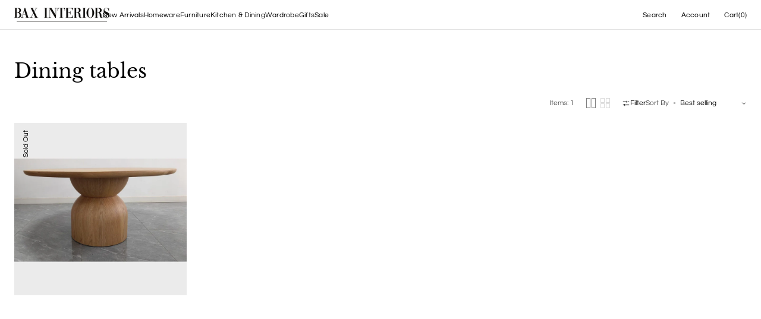

--- FILE ---
content_type: text/css
request_url: https://baxinteriors.co.nz/cdn/shop/t/10/assets/section-main-product.css?v=26377947385092761521730159004
body_size: 7555
content:
.shopify-section:first-child.product-section{margin-top:calc(-1 * var(--header-height));padding-top:var(--header-height)}.no-js [data-block-handle=reviews]{display:none}@media (min-width: 1200px){.template-product main .shopify-section:first-child:not(.not-margin) .section--have-overlay:not(.article-template__header){margin-top:calc(-1 * (var(--header-height)))}}main .shopify-section:first-child.not-margin .section--have-overlay:not(.article-template__header){margin-top:calc(-1 * var(--breadcrumbs-height))}.product{position:relative;z-index:11;background-color:rgb(var(--color-background))}.product .d-none-desktop{display:block}@media (min-width: 1200px){.product .d-none-desktop{display:none}}.product .d-none-mobile{display:none}@media (min-width: 1200px){.product .d-none-mobile{display:block}}.product .custom-liquid{margin-bottom:1.5rem}.product .breadcrumb{margin:0;padding:1.5rem 0;row-gap:0}@media (min-width: 750px){.product .breadcrumb{padding:.8rem 0;margin-bottom:.8rem}}.product__custom-badges{display:flex;flex-wrap:wrap;gap:.8rem;margin-bottom:.4rem}.product [data-block-handle=reviews] .spr-form-input:not(.spr-starrating),.product [data-block-handle=reviews] .spr-form-input-textarea{background-color:rgb(var(--color-background))}.product__outer{display:flex;flex-direction:column;gap:3.2rem;background:rgb(var(--color-background))}@media (min-width: 750px){.product__outer{gap:4rem}}@media (min-width: 1200px){.product__outer{gap:5.6rem}}.product__outer--static-multicolumns-aside,.product__outer--thumbs-aside,.product__outer--static-column-aside,.product__outer--two-column-aside{flex-direction:column;gap:2.4rem}@media (min-width: 1200px){.product__outer--static-multicolumns-aside,.product__outer--thumbs-aside,.product__outer--static-column-aside,.product__outer--two-column-aside{flex-direction:row;gap:6.4rem}}@media (min-width: 1360px){.product__outer--static-multicolumns-aside,.product__outer--thumbs-aside,.product__outer--static-column-aside,.product__outer--two-column-aside{gap:12rem}}.product__outer--static-multicolumns-aside .product__main,.product__outer--thumbs-aside .product__main,.product__outer--static-column-aside .product__main,.product__outer--two-column-aside .product__main{width:100%}@media (min-width: 1200px){.product__outer--static-multicolumns-aside .product__main,.product__outer--thumbs-aside .product__main,.product__outer--static-column-aside .product__main,.product__outer--two-column-aside .product__main{width:67%;order:1}}.product__outer--static-multicolumns-aside .product__info-container,.product__outer--thumbs-aside .product__info-container,.product__outer--static-column-aside .product__info-container,.product__outer--two-column-aside .product__info-container{width:100%;gap:0 1.6rem}@media (min-width: 1200px){.product__outer--static-multicolumns-aside .product__info-container,.product__outer--thumbs-aside .product__info-container,.product__outer--static-column-aside .product__info-container,.product__outer--two-column-aside .product__info-container{width:33%;position:sticky;top:6.4rem;margin:6.4rem 0}}.product__outer--static-multicolumns-aside .product__info-container .product__info-main,.product__outer--thumbs-aside .product__info-container .product__info-main,.product__outer--static-column-aside .product__info-container .product__info-main,.product__outer--two-column-aside .product__info-container .product__info-main{width:100%;max-width:75rem}@media (min-width: 1200px){.product__outer--static-multicolumns-aside .product__info-container .product__info-main,.product__outer--thumbs-aside .product__info-container .product__info-main,.product__outer--static-column-aside .product__info-container .product__info-main,.product__outer--two-column-aside .product__info-container .product__info-main{margin:auto;max-width:33rem}}.product__outer--static-multicolumns-aside .product__info-container .product__info-main>*,.product__outer--thumbs-aside .product__info-container .product__info-main>*,.product__outer--static-column-aside .product__info-container .product__info-main>*,.product__outer--two-column-aside .product__info-container .product__info-main>*{width:100%}@media (min-width: 1200px){.product__outer--static-multicolumns-aside .product__info-container .product__info-main>*,.product__outer--thumbs-aside .product__info-container .product__info-main>*,.product__outer--static-column-aside .product__info-container .product__info-main>*,.product__outer--two-column-aside .product__info-container .product__info-main>*{max-width:59.2rem}}.product__outer--static-multicolumns-aside .product__media-grid-noscript .product__media-list,.product__outer--thumbs-aside .product__media-grid-noscript .product__media-list,.product__outer--static-column-aside .product__media-grid-noscript .product__media-list,.product__outer--two-column-aside .product__media-grid-noscript .product__media-list{grid-template-columns:repeat(2,1fr)}@media (min-width: 750px){.product__outer--static-multicolumns-aside .product__media-grid-noscript .product__media-list,.product__outer--thumbs-aside .product__media-grid-noscript .product__media-list,.product__outer--static-column-aside .product__media-grid-noscript .product__media-list,.product__outer--two-column-aside .product__media-grid-noscript .product__media-list{grid-template-columns:repeat(3,1fr)}}@media (min-width: 990px){.product__outer--static-multicolumns-aside .product__media-grid-noscript .product__media-list,.product__outer--thumbs-aside .product__media-grid-noscript .product__media-list,.product__outer--static-column-aside .product__media-grid-noscript .product__media-list,.product__outer--two-column-aside .product__media-grid-noscript .product__media-list{grid-template-columns:repeat(4,1fr)}}@media (min-width: 1200px){.product__outer--static-multicolumns-aside .product__media-grid-noscript .product__media-list,.product__outer--thumbs-aside .product__media-grid-noscript .product__media-list,.product__outer--static-column-aside .product__media-grid-noscript .product__media-list,.product__outer--two-column-aside .product__media-grid-noscript .product__media-list{grid-template-columns:repeat(3,1fr)}}.product__outer--static-multicolumns-aside .product__slider-nav,.product__outer--thumbs-aside .product__slider-nav,.product__outer--static-column-aside .product__slider-nav,.product__outer--two-column-aside .product__slider-nav{padding-inline:1.6rem}.product__outer--static-multicolumns-aside{gap:2.4rem}.product__outer--static-multicolumns-aside .deferred-media__poster{padding-top:0!important;height:100%!important;min-height:auto!important}.product__outer--static-multicolumns-aside .product__media-list{display:flex;gap:.8rem}@media (min-width: 576px){.product__outer--static-multicolumns-aside .product__media-list{gap:2.4rem}}.product__outer--static-multicolumns-aside .product__media-list .product__media-item{flex:1 0 calc(50% - 4.8rem)}@media (min-width: 576px){.product__outer--static-multicolumns-aside .product__media-list .product__media-item{flex:1 0 calc(33.3333333333% - 4.8rem)}}.product__outer--static-multicolumns-aside .product__media-list .product__media-item:nth-child(1){flex:1 0 calc(50% - 4.8rem)}.product__outer--static-multicolumns-aside .product__media-list .product__media-item:nth-child(2){flex:1 0 calc(50% - 4.8rem)}.product__outer--static-multicolumns-aside .product__media-list .product__media-item--full{align-self:center}.product__outer--static-multicolumns-aside .product__media-list .deferred-media,.product__outer--static-multicolumns-aside .product__media-list .product__media{overflow:hidden}.product__outer--static-multicolumns-aside .product__media-list .product__media{min-height:0;height:0;padding-top:120%}.product__outer--static-multicolumns-aside .product__media-list .product__media>*:not(.deferred-media__poster-button){width:100%;height:100%;position:absolute;top:0;right:0;bottom:0;left:0}@media (min-width: 750px){.product__outer--static-multicolumns-aside .product__media-list--full{grid-template-columns:repeat(1,1fr)}}.product__outer--static-multicolumns-aside .product__media-list--full .product__media-item,.product__outer--static-multicolumns-aside .product__media-item{width:100%}.product__outer--static-multicolumns-aside .product__modal-opener--image .product__media-icon{height:3rem;width:3rem;right:.4rem;top:.4rem;left:unset;bottom:unset}.product__outer--thumbs-aside{gap:2.4rem}.product__outer--thumbs-aside .product__media-wrapper{position:sticky;top:0}.product__outer--thumbs-aside .deferred-media__poster{padding-top:0!important;height:100%!important;min-height:auto!important}.product__outer--thumbs-aside .product__media-item{height:100%!important}.product__outer--thumbs-aside .product__media-list{width:100%}@media (min-width: 576px){.product__outer--thumbs-aside .product__media-list{width:calc(100% - 8rem)}}@media (min-width: 750px){.product__outer--thumbs-aside .product__media-list{width:80%}}@media (min-width: 1200px){.product__outer--thumbs-aside .product__media-list{width:57%}}@media (min-width: 990px){.product__outer--thumbs-aside .product__info-container{width:30%}}@media (min-width: 576px){.product__outer--thumbs-aside .product__main{width:calc(100% - 8rem)}}@media (min-width: 750px){.product__outer--thumbs-aside .product__main{width:85%}}@media (min-width: 1200px){.product__outer--thumbs-aside .product__main{width:70%}}.product__outer--thumbs-aside .product__media-list .deferred-media,.product__outer--thumbs-aside .product__media-list .product__media{overflow:hidden}.product__outer--thumbs-aside .product__media-list .product__media{min-height:0;height:0;overflow:hidden}.product__outer--thumbs-aside .product__media-list .product__media>*:not(.deferred-media__poster-button){width:100%;height:100%;position:absolute;top:0;right:0;bottom:0;left:0}.product__outer--thumbs-aside .product__pagination-wrapper{display:none}.product__outer--thumbs-aside .product__modal-opener--image .product__media-icon{right:2rem;top:1.6rem;left:unset;bottom:unset}@media (min-width: 1200px){.product__outer--static-column-aside{gap:0}}.product__outer--static-column-aside .deferred-media__poster{padding-top:0!important;height:100%!important;min-height:auto!important}@media (min-width: 1200px){.product__outer--static-column-aside .product__main{width:45%;position:sticky;top:0}}.product__outer--static-column-aside .product__info-container{padding:0 2rem}@media (min-width: 1200px){.product__outer--static-column-aside .product__info-container{width:55%;position:relative;top:0;display:block;height:auto;margin:0;padding:0}.product__outer--static-column-aside .product__info-container .product__info-main{display:flex;flex-direction:column;justify-content:center;min-height:calc(100vh - var(--header-height) - var(--announcement-height) - var(--countdown-bar-height));position:sticky;top:0;width:100%;transition:top var(--duration-default)}}.product__outer--static-column-aside .product__media-list{display:flex;flex-wrap:wrap;gap:.8rem}@media (min-width: 750px){.product__outer--static-column-aside .product__media-list{display:flex}}@media (min-width: 1200px){.product__outer--static-column-aside .product__media-list{gap:0}}.product__outer--static-column-aside .product__media-list .deferred-media,.product__outer--static-column-aside .product__media-list .product__media{overflow:hidden}.product__outer--static-column-aside .product__media-list .product__media{min-height:0;height:0;padding-top:102%;overflow:hidden}.product__outer--static-column-aside .product__media-list .product__media>*:not(.deferred-media__poster-button){width:100%;height:100%;position:absolute;top:0;right:0;bottom:0;left:0}.product__outer--static-column-aside .product__media-item{width:calc(50% - .4rem)}@media (min-width: 1200px){.product__outer--static-column-aside .product__media-item{width:100%}}.product__outer--static-column-aside .product__media-item:first-child{width:calc(50% - .4rem)}@media (min-width: 1200px){.product__outer--static-column-aside .product__media-item:first-child{width:100%}}.product__outer--static-column-aside .product__modal-opener--image .product__media-icon{height:3rem;width:3rem;right:2rem;top:1.6rem;left:unset;bottom:unset}@media (min-width: 1200px){.product__outer--two-column-aside{gap:0}}.product__outer--two-column-aside .deferred-media__poster{padding-top:0!important;height:100%!important;min-height:auto!important}@media (min-width: 1200px){.product__outer--two-column-aside .product__main{width:76%}}.product__outer--two-column-aside .product__info-container{padding:0 2rem}@media (min-width: 1200px){.product__outer--two-column-aside .product__info-container{width:24%;position:relative;top:0;display:block;height:auto;margin:0;padding:0}.product__outer--two-column-aside .product__info-container .product__info-main{position:sticky;top:6.4rem;width:100%;padding:0 2rem;transition:top var(--duration-default);margin-top:6.4rem}}.product__outer--two-column-aside .product__media-list{display:flex;flex-wrap:wrap;gap:.8rem;overflow:unset}@media (min-width: 750px){.product__outer--two-column-aside .product__media-list{display:flex}}@media (min-width: 1200px){.product__outer--two-column-aside .product__media-list{gap:0}}.product__outer--two-column-aside .product__media-list .deferred-media,.product__outer--two-column-aside .product__media-list .product__media{overflow:hidden}.product__outer--two-column-aside .product__media-list .product__media{min-height:0;height:0;padding-top:102%;overflow:hidden}.product__outer--two-column-aside .product__media-list .product__media>*:not(.deferred-media__poster-button){width:100%;height:100%;position:absolute;top:0;right:0;bottom:0;left:0}.product__outer--two-column-aside .product__media-item{width:calc(50% - .4rem)}@media (min-width: 1200px){.product__outer--two-column-aside .product__media-item{width:50%;box-sizing:content-box;padding-left:50%}.product__outer--two-column-aside .product__media-item .deferred-media{width:50%;margin-left:auto}}.product__outer--two-column-aside .product__media-item:first-child{width:calc(50% - .4rem);flex:1}@media (min-width: 1200px){.product__outer--two-column-aside .product__media-item:first-child{width:50%;padding-left:0;top:0;left:0;z-index:1;position:sticky}.product__outer--two-column-aside .product__media-item:first-child .deferred-media{width:100%;margin-left:unset}}.product__outer--two-column-aside .product__media-item:nth-child(2){padding-left:0}@media (min-width: 1200px){.product__outer--two-column-aside .product__media-item:nth-child(2) .deferred-media{width:100%;margin-left:unset}}.product__outer--two-column-aside .product__modal-opener--image .product__media-icon{height:3rem;width:3rem;right:2rem;top:1.6rem;left:unset;bottom:unset}.product__outer--two-column-aside .image_number{position:absolute;bottom:2.4rem;left:2.4rem;display:none;align-items:center;gap:.8rem}.product__outer--two-column-aside .image_number .first_number{display:flex;gap:.8rem;align-items:center}.product__outer--two-column-aside .image_number .first_number:after{content:"";display:block;width:3px;height:3px;background-color:rgba(var(--color-foreground),.3)}@media (min-width: 1200px){.product__outer--two-column-aside .image_number{display:flex}}@media (min-width: 750px){.product__outer--desktop-order.product__outer--static-multicolumns-aside .product__info-container,.product__outer--desktop-order.product__outer--thumbs-aside .product__info-container,.product__outer--desktop-order.product__outer--static-column-aside .product__info-container,.product__outer--desktop-order.product__outer--two-column-aside .product__info-container{order:1}}@media (max-width: 749px){.product__outer--mobile-order .product__main{order:1}}.product__popup{display:none;position:fixed;width:100%;background:rgb(var(--color-background));border-top:1px solid rgb(var(--color-border));bottom:0;z-index:10}@media (min-width: 990px){.product__popup{display:block}}.product__popup.no_dynamic_checkout .product-form__checkout,.product__popup.no_quantity .product-form__quantity{display:none}.product__popup .product__popup_main{display:flex;justify-content:space-between;align-items:center;padding:1.6rem;gap:1.6rem;flex-wrap:wrap}.product__popup .product_info{display:flex;align-items:center;gap:1.6rem}.product__popup .product_info .media{width:64px;height:100%;padding-bottom:0}.product__popup .product_info .media img{position:static}.product__popup .product_info .media--auto{height:100%}.product__popup .product_info .product__title,.product__popup .product_info .price--product{font-family:var(--font-heading-card-family);font-style:var(--font-heading-card-style);font-weight:var(--font-heading-card-weight);font-size:calc(var(--font-heading-card-scale) * 1.2rem);letter-spacing:calc(var(--font-heading-card-letter-spacing) * .1);line-height:1.3;align-items:flex-start}.product__popup .product__info-main_content{display:flex;gap:1.2rem;align-items:center}.product__popup .product-form__buttons{flex-direction:row}.product__popup .product-parameters{height:max-content}.product__popup .product-parameters .dropdown-select ul{position:absolute;bottom:100%}.product__popup .product-parameters variant-radios.variant-selects{display:flex;flex-direction:row;flex-wrap:nowrap;gap:1.2rem;margin:0}.product__popup .product-parameters variant-radios.variant-selects modal-opener{display:none}.product__popup .product-parameters variant-radios.variant-radios{flex-direction:row;margin-bottom:0}.product__popup .product-parameters variant-radios.variant-radios .product-form__controls{display:flex;align-items:center;gap:1.4rem}.product__popup .product-parameters variant-radios.variant-radios .product-form__group-name{width:auto;margin:0}.product__popup .product-parameters variant-radios.variant-radios .product-form__controls-group label.variant-swatch{width:4rem}.product__popup .product-parameters variant-radios.variant-radios .product-form__controls-group label.variant-swatch.bg_size-landscape{height:2.6rem}.product__popup .product-parameters variant-radios.variant-radios .product-form__controls-group label.variant-swatch.bg_size-portrait{height:5.5rem}.product__popup .product-parameters variant-radios.variant-radios .product-form__controls-group label.variant-swatch.bg_size-square{height:4rem}.product__popup .product-parameters variant-radios.variant-radios modal-opener{display:none}.product__popup .product-parameters-radius+.product__buy_buttons{margin-left:2rem!important}.product__popup .shopify-payment-button__button,.product__popup .product-form__submit{min-width:13rem}.product__popup .product-form__buttons-row{flex-wrap:nowrap}.product__popup .product-parameters .dropdown-select .select-label{display:flex;gap:3px;min-width:13rem}.product__popup .product-parameters .dropdown-select .select-label span{padding-right:2rem}.product__popup .product__buy_buttons,.product__popup .product-parameters{margin:0}.product__main{width:100%}.product .deferred-media__poster-button{display:none}@media (min-width: 990px){.product .deferred-media__poster-button{display:flex;width:4.4rem;height:4.4rem}}.product .deferred-media__poster-button svg{color:rgb(var(--color-foreground))}.product .deferred-media__poster{height:0;padding-top:70%;background-color:rgb(var(--color-background));position:relative}@media (min-width: 750px){.product .deferred-media__poster{padding-top:50%}}@media (min-width: 1200px){.product .deferred-media__poster{min-height:52rem;height:100%;padding-top:0}}.product .deferred-media__poster img{display:block;width:100%;height:100%;object-fit:cover}.product__info-container{display:flex;flex-direction:column;align-items:flex-start;height:100%}@media (min-width: 750px){.product__media-container .slider-buttons{display:none}}.product__title__wrapper{display:flex;flex-wrap:wrap;align-items:flex-end;gap:1.2rem;margin-bottom:.6rem}.product__title{letter-spacing:-.03em;word-break:break-word;margin-bottom:0;margin-top:0}.product [data-block-handle=star_rating]{margin-bottom:2.4rem}.product__text{display:inline-block;margin-bottom:.4rem}.product__text a{text-decoration:none;color:inherit;transition:opacity var(--duration-default)}.product__text a:hover{opacity:.7}.product__description{line-height:1.5;color:rgb(var(--color-foreground-secondary));margin:2rem 0;position:relative}.product__description br{display:none}.product__description p{margin:0;color:rgb(var(--color-foreground-secondary))}.product__description a:hover{color:rgba(var(--color-foreground),.7)}.product__description.rte img,.product__description.rte blockquote{max-width:100%}.product__description.rte *:first-child{margin-top:0}.product__description.rte *:last-child{margin-bottom:0}.product__sku{margin:1.6rem 0}.product__sku p{color:rgb(var(--color-foreground-secondary));margin:0}.product__sku .product-sku{margin-top:.8rem}.product__tags{display:flex;gap:1.2rem;align-items:center;flex-wrap:wrap;margin:1.6rem 0}.product__tags .product__tags_tag{text-decoration:none;font-family:var(--font-header-menu-family);font-style:var(--font-header-menu-style);font-weight:var(--font-header-menu-weight);text-transform:var(--font-header-menu-text-transform);font-size:calc(var(--font-header-menu-scale) * .9rem);letter-spacing:calc(var(--font-header-menu-letter-spacing) * .1);line-height:1.3;padding:.3rem 0;margin-top:.3rem}.product__text-icon{display:flex;align-items:center;gap:.8rem;margin-bottom:2.4rem;font-size:1.5rem;line-height:1}@media screen and (min-width: 1200px){.product__text-icon{margin-bottom:4rem}}.product__text-icon .icon{width:2.4rem;height:2.4rem;transform:scale(.834)}@media (min-width: 750px){.product__text-icon .icon{transform:scale(1)}}.product__inventory{margin:1.6rem 0}.product__inventory.visibility-hidden{width:0;height:0;margin-bottom:0}.product__inventory-inner{display:inline-flex;align-items:center;gap:.6rem;color:rgba(var(--color-foreground-secondary))}.product__buy_buttons,.product .pickup-availability{margin:4rem 0}.product__media-grid-noscript{width:100%;padding-bottom:2rem}.product__media-grid-noscript .product__media-list{display:grid;gap:1rem}.product__media-grid-noscript .product__media-item{width:100%}.product__media-grid-noscript .product__media{min-height:auto!important}.product__media-list{overflow:hidden;position:relative}.product__media-list .deferred-media,.product__media-list .deferred-media img{position:absolute;top:0;right:0;bottom:0;left:0}.product__media-list .product__media{height:0;padding-top:78%;background-color:rgb(var(--color-background));position:relative}@media (min-width: 750px){.product__media-list .product__media{padding-top:110%}}@media (min-width: 990px){.product__media-list .product__media{padding-top:80%}}@media (min-width: 1200px){.product__media-list .product__media{min-height:52rem;height:auto;padding-top:0}}.product__media-list .product__media img{display:block;width:100%!important;height:100%;object-fit:cover;object-position:center;position:absolute;top:0;right:0;bottom:0;left:0}.product__media-list.media_size-landscape .product__media{padding-top:70%}.product__media-list.media_size-landscape .product__deferred_media .deferred-media{padding-bottom:70%!important}.product__media-list.media_size-portrait .product__media{padding-top:130%}.product__media-list.media_size-portrait .product__deferred_media .deferred-media{padding-bottom:130%!important}.product__media-list.media_size-square .product__media{padding-top:100%}.product__media-list.media_size-square .product__deferred_media .deferred-media{padding-bottom:100%!important}.product__media-list.media_size-auto .product__media,.product__media-list.media_size-auto .deferred-media{height:auto!important;padding-top:0!important}.product__media-list.media_size-auto .product__media img,.product__media-list.media_size-auto .deferred-media img{position:unset!important;inset:unset!important}.product__media-list-wrapper{display:flex;flex-direction:row-reverse;align-items:flex-start;gap:1rem}.product__media-sublist-outer{order:1;width:5.2rem;position:relative;overflow:hidden}@media (min-width: 576px){.product__media-sublist-outer{width:8rem}}@media (min-width: 750px){.product__media-sublist-outer{width:20%}}@media (min-width: 1200px){.product__media-sublist-outer{order:0;width:43%}}.product__media-sublist-outer.media_size-landscape .product__media{padding-top:70%}.product__media-sublist-outer.media_size-landscape .product__deferred_media .deferred-media{padding-bottom:70%!important}.product__media-sublist-outer.media_size-portrait .product__media{padding-top:130%}.product__media-sublist-outer.media_size-portrait .product__deferred_media .deferred-media{padding-bottom:130%!important}.product__media-sublist-outer.media_size-square .product__media{padding-top:100%}.product__media-sublist-outer.media_size-square .product__deferred_media .deferred-media{padding-bottom:100%!important}.product__media-sublist-outer.media_size-auto .product__media,.product__media-sublist-outer.media_size-auto .deferred-media{height:auto!important;padding-top:0!important}.product__media-sublist-outer.media_size-auto .product__media img,.product__media-sublist-outer.media_size-auto .deferred-media img{position:unset!important;inset:unset!important}.product__media-sublist{display:flex;flex-direction:column;width:100%;max-width:5.2rem;height:100%;max-height:100%;margin:0}@media screen and (min-width: 990px){.product__media-sublist .product__media-subitem:only-child{margin-bottom:0!important;height:auto!important}}.product__media-sublist.no-js-flex{flex-direction:row;flex-wrap:wrap;gap:1rem;max-width:100%;width:100%;height:auto;padding-left:0;margin:0}.product__media-sublist.no-js-flex .product__media-subitem{width:100%;padding-left:0;height:auto;cursor:default}@media (min-width: 576px){.product__media-sublist.no-js-flex .product__media-subitem{width:calc(50% - .6666666667rem)}}@media (min-width: 750px){.product__media-sublist.no-js-flex .product__media-subitem{width:100%}}@media (min-width: 990px){.product__media-sublist.no-js-flex .product__media-subitem{width:calc(50% - .5rem)}}@media (min-width: 1200px){.product__media-sublist.no-js-flex .product__media-subitem{width:calc(33.3333% - .6666666667rem)}}.product__media-sublist.no-js-flex .product__media-subitem:hover{border:none;outline:none}.product__media-sublist.no-js-flex .product__media-subitem:hover .product__media img{outline-color:transparent}.product__media-sublist .swiper-wrapper{gap:1rem;height:auto!important;margin-top:auto}@media (min-width: 1200px){.product__media-sublist--height{height:29.5rem}.product__media-sublist--height .product__media-subitem.swiper-slide-thumb-active{flex:auto}}.product__media-subitem{width:100%;box-sizing:border-box;overflow:hidden;cursor:pointer;opacity:.5;transition:var(--duration-default)}.product__media-subitem:hover,.product__media-subitem.swiper-slide-thumb-active{opacity:1}.product__media-subitem .product__media{position:relative;height:0;box-sizing:border-box}.product__media-subitem .product__media img{display:block;width:100%!important;height:100%;object-fit:cover;object-position:center;position:absolute;top:0;right:0;bottom:0;left:0}.product__slider-nav{position:absolute;top:50%;left:0;right:0;z-index:1;display:flex;justify-content:space-between;transform:translateY(-50%);pointer-events:none;display:none}.product__slider-nav .swiper-button-prev,.product__slider-nav .swiper-button-next{pointer-events:all;width:auto;height:auto}.product__slider-nav .swiper-button-prev svg,.product__slider-nav .swiper-button-next svg{color:rgb(var(--color-product-card-slider-control))}.product__pagination-wrapper{display:none;justify-content:flex-end;position:absolute;left:0;right:0;bottom:1.6rem;z-index:2;pointer-events:none}.product__pagination-wrapper .swiper-pagination-bullet:after{background-color:rgb(var(--color-product-card-slider-control))}@media (min-width: 750px){.product__pagination-wrapper{display:flex;bottom:3.2rem}}@media (min-width: 1200px){.product__pagination-wrapper{bottom:3.2rem}}.product__pagination{display:inline-flex;width:auto!important;pointer-events:auto}.product__pagination .swiper-pagination-bullet:hover{background:rgba(var(--color-foreground-title),.7);border-color:rgba(var(--color-foreground-title),.7)}.product noscript .product__media img{max-width:100%;height:auto}.product .price-wrapper{display:flex;flex-wrap:wrap;align-items:center;gap:0 .5rem;margin-top:0;margin-bottom:1.6rem}.product .price-wrapper.visibility-hidden{width:0;height:0;margin-bottom:0}.product .price-wrapper .price{align-items:flex-start;font-family:var(--font-heading-card-family);font-style:var(--font-heading-card-style);font-weight:var(--font-heading-card-weight);font-size:calc(var(--font-heading-card-scale) * 1.2rem);letter-spacing:calc(var(--font-heading-card-letter-spacing) * .1);line-height:1.3}.product .price-wrapper .price__sale{flex-direction:row;align-items:center}.product .price-wrapper .price--on-sale .price__sale{column-gap:0;flex-direction:row-reverse}.product .price-wrapper .price--on-sale .price__sale dd.price__compare{margin-left:.4rem}.product__badge .badge{display:flex;align-items:center;justify-content:center;padding:.3rem 0;background-color:rgb(var(--color-background));color:rgb(var(--color-foreground));overflow:hidden;font-family:var(--font-heading-card-family);font-style:var(--font-heading-card-style);font-weight:var(--font-heading-card-weight);font-size:calc(var(--font-heading-card-scale) * 1.2rem);letter-spacing:calc(var(--font-heading-card-letter-spacing) * .1);line-height:1.3}@media (min-width: 750px){.product__badge .badge{padding:.4rem 0}}.product__badge .badge span{margin:0}.product__tax{width:100%}.product .pickup-availability pickup-availability-preview{margin-bottom:1rem}.product .pickup-availability:first-child+*{border-top:0;margin-top:0;padding-top:0}.product .share-buttons{margin:4rem 0;width:max-content}.product .share-buttons .share-buttons__label{margin-bottom:1.3rem}.product .share-buttons .icon+.share-button__name{display:none}@media (min-width: 1440px){.product--no-media .shopify-payment-button__button.shopify-payment-button__button--unbranded{background-position:18rem center}}.product--no-media .placeholder-svg{width:auto!important;height:100%!important;object-fit:contain;position:absolute!important;top:0!important;left:0!important;border-radius:var(--border-radius-button)}.product--no-media .product-form{margin-top:0;padding-top:0;border-top:0}.product--no-media .product-parameters{margin-bottom:0}.product--no-media .product__outer{gap:2rem}.product--no-media .product__media-item{width:100%}.product-parameters{margin:4rem 0;pointer-events:all}.product-parameters variant-radios,.product-parameters .variant-selects{display:flex;flex-direction:column;flex-wrap:wrap;margin-bottom:2.4rem}@media (min-width: 750px){.product-parameters variant-radios,.product-parameters .variant-selects{margin-bottom:1.6rem}}.product-parameters variant-radios{flex-direction:column;gap:3.2rem}.product-parameters variant-radios .product-form__controls .size-guide-btn{padding:.4rem 0;margin-top:1.6rem}.product-parameters variant-radios.variant-selects{align-items:flex-start;gap:1.6rem}.product-parameters variant-radios.variant-selects .product-form__controls{width:100%}.product-parameters variant-radios.variant-selects .size-guide-btn{margin-top:.8rem}.product-parameters .select{width:100%;position:relative}.product-parameters .select svg{width:1.4rem;height:1.4rem;position:absolute;top:50%;transform:translateY(-50%);right:1.6rem;transition:var(--duration-default);pointer-events:none}.product-parameters .select__select{width:100%;min-height:3.6rem;padding:.9rem 1.6rem;font-family:var(--font-body-family);font-style:var(--font-body-style);font-size:1.2rem;-webkit-appearance:none;appearance:none;color:rgb(var(--color-foreground-title));background-color:rgb(var(--color-background-input));border:.1rem solid rgb(var(--color-border-input));box-sizing:border-box;transition:border var(--duration-default),background-color var(--duration-default);overflow:hidden;cursor:pointer}.product-parameters .select__select::placeholder{transition:color var(--duration-default);color:rgba(var(--color-foreground-secondary))}.product-parameters .select__select:hover{border:.1rem solid rgb(var(--color-border-input-hover))}.product-parameters .select__select:hover::placeholder{color:rgba(var(--color-foreground-secondary),.7)}.product-parameters .select__select:focus{border-color:rgb(var(--color-border-input-hover))}.product-parameters .select__select:focus-visible,.product-parameters .select__select:focus{outline:none}.product-parameters .dropdown-select{position:relative}.product-parameters .dropdown-select svg{transition:opacity var(--duration-default) linear}.product-parameters .dropdown-select .select-label{width:100%;min-height:3.6rem;padding:.9rem 1.6rem;-webkit-appearance:none;appearance:none;color:rgb(var(--color-foreground-title));background-color:rgb(var(--color-background-input));border:.1rem solid rgb(var(--color-border-input));box-sizing:border-box;transition:border var(--duration-default),background-color var(--duration-default);overflow:hidden;cursor:pointer}.product-parameters .dropdown-select .select-label:hover{border:.1rem solid rgb(var(--color-border-input-hover))}.product-parameters .dropdown-select .select-label:hover::placeholder{color:rgba(var(--color-foreground-secondary),.7)}.product-parameters .dropdown-select .select-label:focus{border-color:rgb(var(--color-border-input-hover))}.product-parameters .dropdown-select .select-label:focus-visible,.product-parameters .dropdown-select .select-label:focus{outline:none}.product-parameters .dropdown-select ul{position:absolute;width:100%;z-index:11;max-height:0px;overflow:hidden;background:rgb(var(--color-background));border-left:1px solid rgb(var(--color-border));border-right:1px solid rgb(var(--color-border));box-sizing:border-box;list-style:none;margin-top:.6rem;padding:0}.product-parameters .dropdown-select ul li label{color:rgba(var(--color-foreground));padding:.8rem 1.6rem;height:auto;width:100%;justify-content:flex-start;font-family:var(--font-subtitle-family);transition:background-color var(--duration-default);margin-bottom:2px}.product-parameters .dropdown-select ul li label:hover{background-color:rgb(var(--color-border),.4)}.product-parameters .dropdown-select ul li input:checked:not(.disabled)+label{color:rgba(var(--color-foreground));background-color:rgb(var(--color-border),.4)}.product-parameters .dropdown-select ul li input.disabled+label{text-decoration:none}.product-parameters .dropdown-select ul.active{display:block;max-height:max-content;padding:.9rem 0;transition:max-height .2s ease-in;border-bottom:1px solid rgb(var(--color-border));border-top:1px solid rgb(var(--color-border))}.product-parameters .dropdown-select ul.active+.icon-caret{transform:rotate(180deg) translateY(50%)}.product-parameters .dropdown-select ul:focus-within{display:block;max-height:max-content;padding:.9rem 1.6rem;transition:max-height .2s ease-in;border-bottom:1px solid rgb(var(--color-border));border-top:1px solid rgb(var(--color-border))}.product-parameters .dropdown-select ul:focus-within+.icon-caret{transform:rotate(180deg) translateY(50%)}.size_guide_image_container .product-popup-modal__heading{margin-top:0;margin-bottom:.6rem}.size_guide_image_container .product-popup-modal__heading+.size_guide_content{margin-top:.8rem}.size_guide_image_container .product-popup-modal__text p{margin-top:0;margin-bottom:1.6rem}.size_guide_image_container .product-popup-modal__text+.size_guide_content{margin-top:.8rem}.size_guide_image_container .size_guide_image{width:100%;margin-top:.8rem}.size_guide_image_container .size_guide_image img{width:100%;height:100%}.size_guide_image_container .size_guide_image+.size_guide_content{margin-top:.8rem}.size_guide_image_container .size_guide_content .size-chart{display:flex;flex-direction:column;gap:1.6rem}@media (min-width: 990px){.size_guide_image_container .size_guide_content .size-chart{flex-direction:row;gap:0;overflow-y:auto}}.size_guide_image_container .size_guide_content .size-chart::-webkit-scrollbar{height:.2rem}.size_guide_image_container .size_guide_content .size-chart::-webkit-scrollbar-thumb{background-color:rgb(var(--color-border));border-radius:2rem}.size_guide_image_container .size_guide_content .size-chart table{margin:0;border:.1rem solid rgb(var(--color-border));box-shadow:none;table-layout:auto}@media (min-width: 990px){.size_guide_image_container .size_guide_content .size-chart img{width:21rem}}.notify_modal_container img{width:50%;height:100%;object-fit:cover;object-position:center}.notify_modal_container .product-parameters{margin-top:0;margin-bottom:2.4rem}.notify_modal_container .product-popup-modal__top,.notify_modal_container .product-parameters,.notify_modal_container .product-popup-modal__heading,.notify_modal_container .size_guide_image,.notify_modal_container .product-popup-modal__second_text,.notify_modal_container .product-popup-modal__text>*{padding:0 2.4rem}.notify_modal_container .product-popup-modal__top{padding-bottom:2.4rem}.notify_modal_container .product-popup-modal__heading{margin-top:0;margin-bottom:2.4rem}.notify_modal_container .product-popup-modal__content{padding:2.4rem 0}.notify_modal_container .product-popup-modal__content::-webkit-scrollbar{width:.2rem}.notify_modal_container .product-popup-modal__content::-webkit-scrollbar-thumb{background-color:rgb(var(--color-border));border-radius:2rem}.notify_modal_container .product-popup-modal__text{border-bottom:1px solid rgb(var(--color-border));margin-bottom:2.4rem}.notify_modal_container .product-popup-modal__text p{margin-top:0;margin-bottom:2.4rem}.notify_modal_container .product-popup-modal__text h5{margin-top:0;margin-bottom:.6rem}.notify_modal_container .size_guide_image+.product-popup-modal__second_text{margin-top:2.4rem}.notify_modal_container .product-popup-modal__second_text p{margin-top:0;margin-bottom:1.2rem}.notify_modal_container .product-popup-modal__second_text h5{margin-top:0;margin-bottom:.6rem}.notify_modal_container .product-popup-modal__text{padding-bottom:2.4rem}.notify_modal_container .product-popup-modal__text p{margin-bottom:1.6rem}.notify_modal_container .product-popup-modal__text a{margin:0 2.4rem}.notify_modal_container .product-popup-modal__second_text p{margin-bottom:1.6rem}.notify-button{display:none}.notify-button .notify-open-button{width:100%}.notify-button[disabled]{display:block}.notify-button[disabled]+product-form{display:none}.main-product-popup .product-popup-modal__content{padding-left:0;padding-right:0}.main-product-popup .product-popup-modal__top{padding-left:2.4rem;padding-right:2.4rem}.main-product-popup .product-popup-modal__text{padding-left:2.4rem;padding-right:2.4rem;border-bottom:1px solid rgb(var(--color-border))}.main-product-popup .product-popup-modal__text h1,.main-product-popup .product-popup-modal__text h2,.main-product-popup .product-popup-modal__text h3,.main-product-popup .product-popup-modal__text h4,.main-product-popup .product-popup-modal__text h5{margin-top:2.4rem;margin-bottom:.6rem}.main-product-popup .product-popup-modal__text h1:first-child,.main-product-popup .product-popup-modal__text h2:first-child,.main-product-popup .product-popup-modal__text h3:first-child,.main-product-popup .product-popup-modal__text h4:first-child,.main-product-popup .product-popup-modal__text h5:first-child{margin-top:0}.main-product-popup .product-popup-modal__text h1+p,.main-product-popup .product-popup-modal__text h2+p,.main-product-popup .product-popup-modal__text h3+p,.main-product-popup .product-popup-modal__text h4+p,.main-product-popup .product-popup-modal__text h5+p{margin:0;color:rgb(var(--color-foreground-secondary))}.main-product-popup .product-popup-modal__text h1+p:last-child,.main-product-popup .product-popup-modal__text h2+p:last-child,.main-product-popup .product-popup-modal__text h3+p:last-child,.main-product-popup .product-popup-modal__text h4+p:last-child,.main-product-popup .product-popup-modal__text h5+p:last-child{margin-bottom:2.4rem}.main-product-popup .product-popup-modal__text.product-popup-modal__text_2{margin-top:2.4rem}.main-product-popup .product-popup-modal__content-info .product-popup-modal__text_3{margin-top:2.4rem;padding-left:2.4rem;padding-right:2.4rem;color:rgb(var(--color-foreground-secondary))}.main-product-popup .product-popup-modal__content-info .product-popup-modal__text_3 p{color:rgb(var(--color-foreground-secondary))}.main-product-popup .product-popup-modal__content-info .product-popup-modal__text_3 p:only-child{margin:0}.main-product-popup .product-popup-modal__content-info .product-popup-modal__text_3 a{text-underline-offset:3px;color:rgb(var(--color-foreground-secondary));transition:var(--duration-default)}.main-product-popup .product-popup-modal__content-info .product-popup-modal__text_3 a:hover{color:rgb(var(--color-foreground))}.main-product-popup .product-popup-modal__content-info .product-popup-modal__title{margin-top:2.4rem;padding-left:2.4rem;padding-right:2.4rem}.main-product-popup .product-popup-modal__content-info .product-popup-modal__title+.product-popup-modal__text_3{margin-top:.6rem}.main-product-popup .product-popup-modal__content-info img{width:130px;height:100%;margin-top:2.4rem;margin-left:2.4rem;margin-right:2.4rem}.product-popup-modal{width:100%;height:100%;background-color:rgba(var(--color-overlay),.1);box-sizing:border-box;opacity:0;position:fixed;visibility:hidden;z-index:-1;margin:0 auto;top:0;left:0;bottom:0;right:0}.product-popup-modal[open]{opacity:1;visibility:visible;z-index:103}.product-popup-modal[open] .product-popup-modal__content{transform:translate(0)}.product-popup-modal[open] .size_guide_modal{opacity:1;transform:translate(-50%,-50%)}.product-popup-modal:not(.size_guide_image_container).hiding{opacity:1;visibility:visible;z-index:103;pointer-events:none}.product-popup-modal__content{width:100%;max-width:44rem;height:100vh;position:absolute;top:0;right:0;padding:2.4rem;background-color:rgb(var(--color-background));transform:translate(100%);overflow-y:auto;transition:var(--modal-transition)}.product-popup-modal__content::-webkit-scrollbar{width:.2rem}.product-popup-modal__content::-webkit-scrollbar-thumb{background-color:rgb(var(--color-border));border-radius:2rem}.product-popup-modal__content.size_guide_modal{top:50%;left:50%;transform:translate(-50%,-50%);opacity:0;padding:0;max-width:34.2rem;height:61rem}@media (min-width: 990px){.product-popup-modal__content.size_guide_modal{max-width:92.4rem;height:35.2rem}}.product-popup-modal__content.size_guide_modal .product-popup-modal__top{padding:1.4rem;justify-content:flex-end}.product-popup-modal__content.size_guide_modal .product-popup-modal__content-info{padding:0 3.2rem 3rem}.product-popup-modal__content.size_guide_modal strong{font-weight:500}.product-popup-modal__top{display:flex;justify-content:space-between;align-items:center;padding-bottom:2.4rem}.product-popup-modal__title{margin:0}.product-popup-modal__content-heading{margin-top:2.4rem}.product-popup-modal--popup-content{margin-top:.6rem}.product-popup-modal--popup-content p{margin-top:0;margin-bottom:1.6rem}.product-popup-modal table{margin:.8rem 0}@media screen and (max-width: 990px){.product-popup-modal table{display:block;max-width:fit-content;overflow-x:auto;white-space:nowrap}}.product-popup-modal .popup-button{width:100%;display:flex;margin-top:auto}.product-popup-modal__content-info{display:flex;flex-direction:column;justify-content:flex-start;height:auto}.shopify-payment-button__more-options[disabled]{cursor:default}.shopify-payment-button__button{font-family:var(--font-button-family);font-style:var(--font-button-style);font-weight:var(--font-button-weight);font-size:calc(var(--font-button-scale) * .9rem);text-transform:var(--font-button-text-transform);letter-spacing:calc(var(--font-button-letter-spacing) * .1);line-height:var(--font-body-line-height);color:rgb(var(--color-button-text));background-color:rgb(var(--color-base-button-background));border:1px solid rgb(var(--color-base-button-background));border-radius:var(--border-radius-button);height:3.6rem;min-height:3.6rem;padding:0 2.4rem;overflow:hidden;cursor:unset;text-align:left;background-repeat:no-repeat;background-position:calc(50% + 70px) center;position:relative;transition:var(--duration-default)}.shopify-payment-button__button:hover:not([disabled]){opacity:.8;background-color:rgba(var(--color-button));cursor:pointer}.shopify-payment-button__button:focus{opacity:.8;background-color:rgba(var(--color-button))}.shopify-payment-button__button:focus-visible{opacity:.8;background-color:rgba(var(--color-button))}.shopify-payment-button__button:focus:not(:focus-visible){outline:0}.shopify-payment-button__button__more-options{font-size:1.2rem;line-height:1.4;letter-spacing:.05rem;text-decoration:underline;text-underline-offset:.3rem}.shopify-payment-button__button.shopify-payment-button__button--branded{padding:0;border:none}.shopify-payment-button__button.shopify-payment-button__button--branded .shopify-cleanslate>div{justify-content:center!important;gap:.8rem;margin:0;font-size:1.4rem!important}@media (min-width: 750px){.shopify-payment-button__button.shopify-payment-button__button--branded .shopify-cleanslate>div{font-size:1.5rem!important}}.shopify-payment-button__button.shopify-payment-button__button--branded .shopify-cleanslate>div span{font-size:1.3rem;font-weight:var(--font-button-weight)}.shopify-payment-button__button.shopify-payment-button__button--unbranded{background-color:rgba(var(--color-button));box-shadow:none;transition:var(--duration-default);text-align:center}.product-form{display:block}.product-form__error-message-wrapper:not([hidden]){display:flex;align-items:flex-start;font-size:1.2rem;margin-bottom:1.5rem}.product-form__error-message-wrapper svg{flex-shrink:0;width:1.2rem;height:1.2rem;margin-right:.7rem;margin-top:.5rem}.product-form__controls{border:0;margin:0;padding:0}.product-form__controls-group{display:flex;flex-wrap:wrap;align-items:center;gap:1.4rem;position:relative}.product-form__controls-group input{clip:rect(0,0,0,0);overflow:hidden;position:absolute;height:1px;width:1px}.product-form__controls-group input+label{transition:color var(--duration-default);color:rgb(var(--color-foreground-secondary))}.product-form__controls-group input+label:hover{color:rgb(var(--color-foreground))}.product-form__controls-group input+label:focus,.product-form__controls-group input+label:focus-visible{border-color:rgb(var(--color-foreground))}.product-form__controls-group input.disabled+label{opacity:.3;text-decoration:line-through;pointer-events:none}.product-form__controls-group input:checked:not(.disabled)+label{color:rgb(var(--color-foreground))}.product-form__controls-group input:checked:not(.disabled)+label:after{width:100%}.product-form__controls-group label{display:inline-flex;align-items:center;justify-content:center;cursor:pointer;position:relative;transition:var(--duration-default)}.product-form__controls-group label:after{bottom:-3px}.product-form__group-name{display:block;width:100%;padding:0;color:rgb(var(--color-foreground));margin-bottom:1.2rem}.product-form__group-name span{color:rgba(var(--color-foreground-title),.5)}.product-form__buttons{display:flex;flex-direction:column;gap:1.2rem}.product-form__buttons-row{display:flex;align-items:center;flex-wrap:wrap;gap:1.2rem}.product-form__quantity{width:auto}.product-form__quantity+div{min-width:auto!important;width:100%;max-width:100%}.product-form__quantity .quantity button[name=minus].disabled svg{color:rgb(var(--color-foreground),.6)}.product-form__checkout{position:relative}.product-form__submit{width:auto;flex-grow:1;position:relative;transition:var(--duration-default)}.product-form__submit[disabled]{opacity:1;background-color:rgb(var(--color-button),.2);border-color:transparent}.product-form__submit svg{position:absolute;top:calc(50% - 1.5rem);left:calc(50% - 1.5rem);width:2rem;height:3rem}.product-form__submit+.shopify-payment-button{display:none}.about{overflow:hidden;margin-bottom:1.6rem}.about+.about{margin-top:-1.7rem}.about.no-js .about__accordion-toggle{cursor:default}.about__lib{margin-top:1.6rem}.about__accordion-item{border-top:.1rem solid rgb(var(--color-border))}.about__accordion-item:last-child{border-bottom:.1rem solid rgb(var(--color-border))}.about__accordion-toggle{display:flex;align-items:center;justify-content:space-between;margin:0;padding:1.7rem 0;position:relative;cursor:pointer;font-size:1.5rem;color:rgb(var(--color-foreground-title))}@media (min-width: 750px){.about__accordion-toggle{padding:2rem 0}}.about__accordion-toggle:hover span{color:rgba(var(--color-foreground-title),.7)}.about__accordion-toggle.active .about__accordion-toggle-icon svg{transform:rotate(270deg)}.about__accordion-toggle span{transition:var(--duration-default)}.about__accordion-toggle-icon{display:flex;align-items:center;justify-content:center;width:2rem;height:2rem}.about__accordion-toggle-icon svg{transform:rotate(90deg);transition:var(--duration-default)}.about__accordion-description{display:none;font-size:1.4rem;color:rgb(var(--color-foreground-title));padding-bottom:2rem}@media (min-width: 750px){.about__accordion-description{font-size:1.5rem}}.about__accordion-description h2,.about__accordion-description h3,.about__accordion-description h4,.about__accordion-description h5,.about__accordion-description h6{margin:0 0 1.7rem}.about__accordion-description h4{margin-bottom:.7rem}.about__accordion-description p{margin:0}.about__accordion-description p+p{margin-top:.8rem}.about__accordion-description p a:not(.button--simple){color:rgb(var(--color-button));text-decoration-color:rgb(var(--color-button));transition:var(--duration-default)}.about__accordion-description p a:not(.button--simple):hover{opacity:.5}.about__accordion-description img{width:100%;max-height:50.8rem;object-fit:cover;margin:1.7rem 0 2rem;border-radius:.5rem}.about__accordion-description ol,.about__accordion-description ul{margin:1rem 0}.about__accordion-description ol li+li,.about__accordion-description ul li+li{margin-top:.8rem}.about__row{display:flex;flex-direction:column;gap:.6rem}@media (min-width: 750px){.about__row{flex-direction:row;gap:1.6rem}}.about__row+.about__row{margin-top:1.2rem}.about__row span{flex-grow:1;font-size:1.4rem;line-height:2.1rem;color:rgb(var(--color-foreground),.8);word-break:break-word}@media (min-width: 750px){.about__row span{font-size:1.5rem}}.about__row span:first-child{width:100%;font-weight:500}@media (min-width: 750px){.about__row span:first-child{max-width:14.5rem}}.about__button{font-size:1.4rem;margin-top:2.4rem}@media (min-width: 750px){.about__button{font-size:1.5rem}}.shopify-payment-button__more-options{display:none}.product__media-list{display:flex;flex-wrap:wrap;width:100%;overflow:hidden}.product__media-item{width:100%;height:auto;overflow:hidden}@media screen and (min-width: 750px){.product__media-item:first-child{width:100%}}.product__media-item--contain .product__media img,.product__media-item--contain .deferred-media__poster img{object-fit:contain}.product__media-item--contain modal-opener{height:auto}.product__media-icon .icon{width:1.4rem;height:1.4rem}@media screen and (min-width: 1200px){.product__media-icon .icon.icon-plus-zoom{display:none;opacity:0}}.product__media-icon{border-radius:50%;color:rgb(var(--color-foreground));display:flex;align-items:center;justify-content:center;height:3rem;width:3rem;position:absolute;right:2rem;top:1.6rem;pointer-events:none;z-index:1;transition:color var(--duration-short) ease,opacity var(--duration-short) ease}@media (min-width: 990px){.product__media-icon{height:4.8rem;width:4.8rem;background-color:transparent;border-color:transparent}}@media (min-width: 1200px){.product__media-icon{left:14.3%;right:unset;top:unset;bottom:22%}}.product__media-icon svg{width:60%;height:60%}.product__media-video .product__media-icon{opacity:1}.product__modal-opener{height:100%}.product__modal-opener--video .product__media-toggle,.product__modal-opener--external_video .product__media-toggle,.product__modal-opener--model .product__media-toggle{pointer-events:none}@media screen and (min-width: 990px){.product__media-icon{opacity:0}.product__modal-opener:hover .product__media-icon,.product__modal-opener:focus .product__media-icon{opacity:1}.product__modal-opener:hover .product__media-icon .icon-plus-zoom,.product__modal-opener:focus .product__media-icon .icon-plus-zoom{opacity:0}}.product__media-item>*{display:block;position:relative}.product__media-toggle{background-color:transparent;border:none;display:block;margin:0;padding:0;position:absolute;top:0;left:0;z-index:2;height:100%;width:100%;cursor:url([data-uri]) 20 20,auto}.product-media-modal{background-color:rgb(var(--color-background));height:100%;position:fixed;top:0;left:0;width:100%;visibility:hidden;opacity:0;z-index:-1}.product-media-modal__toggle{position:sticky;top:0}.product-media-modal[open]{visibility:visible;opacity:1;z-index:101}.product-media-modal__item img{width:100%;height:100%;object-fit:cover;display:block}.product-media-modal__dialog{display:flex;gap:1.4rem;width:100%;height:100vh;overflow-y:auto;padding-top:2.4rem;padding-bottom:2.4rem;-webkit-font-smoothing:antialiased;-moz-osx-font-smoothing:grayscale;scroll-behavior:smooth}@media (min-width: 990px){.product-media-modal__dialog{gap:2.4rem}}.product-media-modal__dialog::-webkit-scrollbar{width:.2rem}.product-media-modal__dialog::-webkit-scrollbar-thumb{background-color:rgb(var(--color-border));border-radius:2rem}.product-media-modal .product__media-subitem{overflow:unset}.product-media-modal .product__media-subitem.active{opacity:1}.product-media-modal .product__media-sublist .swiper-wrapper{overflow-x:auto}.product-media-modal .product__media-sublist-outer{width:5.2rem;position:sticky;top:0;order:0;display:none}@media (min-width: 990px){.product-media-modal .product__media-sublist-outer{display:block}}.product-media-modal .product-media-modal__content{width:100%}.product-media-modal .product-media-modal__item:last-child{padding-bottom:2.4rem}@media screen and (max-width: 575px){.product-recommendations__list--2-mobile .product-recommendations__slider-nav{top:30%;left:-1rem;right:-1rem}}@media screen and (max-width: 575px){.product-recommendations__list--2-mobile .collection-product-card .rating{margin-bottom:0}.product-recommendations__list--2-mobile .collection-product-card .rating__stars{margin:0 .3rem 0 0}.product-recommendations__list--2-mobile .collection-product-card .rating-star:before{font-size:1.5rem}.product-recommendations__list--2-mobile .collection-product-card .rating-text{font-size:1.2rem}.product-recommendations__list--2-mobile .collection-product-card .rating-count{font-size:1rem}.product-recommendations__list--2-mobile .collection-product-card .card__title{font-size:calc(var(--font-heading-card-scale) * .9rem)}.product-recommendations__list--2-mobile .collection-product-card .card__description{font-size:1rem;margin-top:.4rem}.product-recommendations__list--2-mobile .collection-product-card .card-wrapper .product-parameters{margin-top:.4rem}.product-recommendations__list--2-mobile .collection-product-card .card-information__top{gap:.2rem 1.2rem;flex-wrap:wrap}.product-recommendations__list--2-mobile .collection-product-card .badge{font-size:1.1rem}.product-recommendations__list--2-mobile .collection-product-card .card__subtitle,.product-recommendations__list--2-mobile .collection-product-card .card__vendor:after{font-size:.8rem}.product-recommendations__list--2-mobile .collection-product-card .card-information{padding:.6rem 0}.product-recommendations__list--2-mobile .collection-product-card .price{font-size:1.2rem}.product-recommendations__list--2-mobile .collection-product-card .price--on-sale .price__sale{flex-direction:row;align-items:flex-start;column-gap:.4rem}.product-recommendations__list--2-mobile .collection-product-card .price--on-sale .price__sale dt{order:1}}.product-form__controls-group label.variant-swatch{width:5rem;height:6.7rem;background-repeat:no-repeat;background-position:center;background-size:cover;border:1px solid transparent;transition:all var(--duration-default)}.product-form__controls-group label.variant-swatch.bg_size-landscape{height:3.6rem}.product-form__controls-group label.variant-swatch.bg_size-portrait{height:6.7rem}.product-form__controls-group label.variant-swatch.bg_size-square{height:5rem}.product-form__controls-group label.variant-swatch:hover{border:1px solid rgb(var(--color-foreground))}.product-form__controls-group input:checked:not(.disabled)+label.variant-swatch{border:1px solid rgb(var(--color-foreground))}.product-form__controls-group input.disabled+label.variant-swatch{opacity:.4}.product-form__controls-group label.color-swatch:before{content:"";width:.8rem;height:.8rem;margin-right:.6rem;border-radius:inherit;background-color:var(--swatch-color);transition:border-color var(--duration-default);border:1px solid rgba(var(--color-foreground),.12)}.recipient-form{display:block;width:100%;margin-bottom:2rem}.recipient-form input[type=date]{padding:1.5rem 2rem}.recipient-form input[type=checkbox]{display:none;position:absolute;-webkit-appearance:none;appearance:none}.recipient-form input[type=checkbox]:checked+label:before{border-color:rgb(var(--color-button));background-color:rgb(var(--color-button))}.recipient-form input[type=checkbox]:checked+label .icon-checkmark{visibility:visible}.recipient-form input[type=checkbox]:checked~.recipient-fields{display:block;animation:animateMenuOpen var(--duration-default) ease}.recipient-form input[type=checkbox]+label{display:inline-flex;align-items:center;gap:.8rem;font-size:1.4rem;color:rgb(var(--color-foreground));position:relative;cursor:pointer}.recipient-form input[type=checkbox]+label:hover:before{border-color:rgb(var(--color-button))}.recipient-form input[type=checkbox]+label:before{content:"";display:block;flex-shrink:0;width:1.6rem;height:1.6rem;border-radius:.2rem;border:.1rem solid rgb(var(--color-border));background-color:rgb(var(--color-background));transition:border-color var(--duration-default)}.recipient-form input[type=checkbox]+label .icon-checkmark{position:absolute;left:.4rem;top:calc(50% - .4rem);z-index:5;visibility:hidden;color:rgb(var(--color-button-text))}.recipient-form .recipient-email-label{display:none}.recipient-form .recipient-form-field-label{font-size:1.3rem;margin:.4rem 0 0;text-transform:initial}.recipient-form .recipient-form-field-label--space-between{display:flex;justify-content:space-between}.recipient-form .recipient-fields__field:not(:last-child){margin:0 0 1.6rem}.recipient-form .recipient-fields hr{margin:1.6rem auto}.recipient-form .form__label{margin-bottom:0}.recipient-form .form__message{font-size:1.2rem;line-height:1;color:rgb(var(--color-error));margin:.4rem 0 0}.complementary-products{margin:4rem 0}.complementary-products .product-form__controls-group label.color-swatch{width:1.6rem!important;height:1.6rem!important}.complementary-products .product-form__controls-group label.color-swatch:after{width:1rem!important;height:1rem!important}.complementary-products .collection-product-card{width:50%;margin-right:8px}.complementary-products .collection-product-card .card-information{padding:.8rem 0 0}.complementary-products .collection-product-card .card-information__top{flex-direction:column;gap:.4rem;align-items:flex-start}.complementary-products .collection-product-card .card__description{margin-top:.4rem}.complementary-products .collection-product-card .price__regular dd{text-align:left}.complementary-products .collection-product-card .price--on-sale .price__sale{flex-direction:row-reverse}.complementary-products .collection-product-card .price--on-sale .price__sale dd.price__compare{margin-left:.4rem;margin-right:0}.complementary-products .collection-product-card .product-parameters,.complementary-products .collection-product-card .card__information-top{display:none}.complementary-products .complementary-products-heading{display:flex;gap:2.4rem;flex-wrap:wrap;justify-content:space-between;align-items:center;margin-bottom:1rem}.complementary-products .complementary-products-heading .product-recommendations__heading{margin:0}.complementary-products .complementary-products-heading .product-recommendations__slider-nav{display:flex}.complementary-products .complementary-products-heading .product-recommendations__slider-nav .swiper-button-next,.complementary-products .complementary-products-heading .product-recommendations__slider-nav .swiper-button-prev{width:2.6rem;height:2.6rem}.complementary-products .complementary-products-heading .product-recommendations__slider-nav .swiper-button-next:not(.swiper-button-disabled):hover,.complementary-products .complementary-products-heading .product-recommendations__slider-nav .swiper-button-prev:not(.swiper-button-disabled):hover{transform:translate(0);opacity:.6}.complementary-products .complementary-products-heading .product-recommendations__slider-nav .swiper-button-next svg,.complementary-products .complementary-products-heading .product-recommendations__slider-nav .swiper-button-prev svg{width:2rem;height:2rem}.no-js .recipient-checkbox{display:none!important}.no-js .recipient-email-label.optional{display:inline}.js .recipient-fields{display:none}.js .recipient-email-label.required{display:inline}@media (min-width: 1200px){.shopify-section-header-sticky:not(.shopify-section-header-hidden)~main .product__outer--static-multicolumns-aside .product__info-container,.shopify-section-header-sticky:not(.shopify-section-header-hidden)~main .product__outer--thumbs-aside .product__info-container{top:calc(var(--header-height) + 1.6rem)}}@media (prefers-color-scheme: light){[data-block-handle=reviews] .spr-form-input:not(.spr-starrating),[data-block-handle=reviews] .spr-form-input-textarea{background-color:#f9f9f9}}@media (min-width: 1200px){.shopify-section-header-sticky:not(.shopify-section-header-hidden)~main .product .product__outer--static-column-aside .product__info-container .product__info-main{top:calc(var(--header-height) + 2.4rem)}.shopify-section-header-sticky:not(.shopify-section-header-hidden)~main .product .product__outer--two-column-aside .product__info-container .product__info-main{top:calc(var(--header-height) + 6.4rem)}}@media (min-width: 1200px){.section--have-overlay .product__outer--two-column-aside .product__info-container .product__info-main{margin-top:calc(var(--header-height) + 6.4rem)}}
/*# sourceMappingURL=/cdn/shop/t/10/assets/section-main-product.css.map?v=26377947385092761521730159004 */


--- FILE ---
content_type: text/javascript
request_url: https://baxinteriors.co.nz/cdn/shop/t/10/assets/product-card-slider.js?v=94880570263299614441730159003
body_size: -578
content:
(function(){const initSlider=()=>{document.querySelectorAll(".product-card-js").forEach((slider,index)=>{const productSlider=new Swiper(slider,{pagination:{el:".product-pagination .swiper-pagination",clickable:!0},navigation:{nextEl:".product-button-group .swiper-button-next",prevEl:".product-button-group .swiper-button-prev"},allowTouchMove:!0,990:{allowTouchMove:!1}})})};initSlider(),document.addEventListener("shopify:section:load",function(){initSlider()})})();
//# sourceMappingURL=/cdn/shop/t/10/assets/product-card-slider.js.map?v=94880570263299614441730159003


--- FILE ---
content_type: text/javascript
request_url: https://baxinteriors.co.nz/cdn/shop/t/10/assets/footer.js?v=136566880079149979641730159003
body_size: -417
content:
(function(){const nextSiblings=currentElement=>{let next_siblings=[],sibling=currentElement.nextElementSibling;for(;sibling;)next_siblings.push(sibling),sibling=sibling.nextElementSibling;return next_siblings},footer=()=>{const caculateNewsletterMargin=()=>{const footerNewsletter=document.querySelector(".footer--newsletter__form--center");if(footerNewsletter){let footerParent=footerNewsletter.parentNode,footerStyles=window.getComputedStyle(footerParent),marginTop=nextSiblings(footerNewsletter).reduce((totalHeight,sibling)=>{const siblingHeight=sibling.offsetHeight||0;return totalHeight+siblingHeight},0)-parseInt(footerStyles.getPropertyValue("padding-top"),10),enoughSpace=window.outerHeight-marginTop*2-footerNewsletter.offsetHeight>0;marginTop=marginTop>0&&enoughSpace?marginTop:0,footerNewsletter.style.marginTop=`${marginTop}px`}};caculateNewsletterMargin(),window.addEventListener("resize",()=>setTimeout(()=>caculateNewsletterMargin(),500))};document.addEventListener("shopify:section:load",footer),footer()})();
//# sourceMappingURL=/cdn/shop/t/10/assets/footer.js.map?v=136566880079149979641730159003
